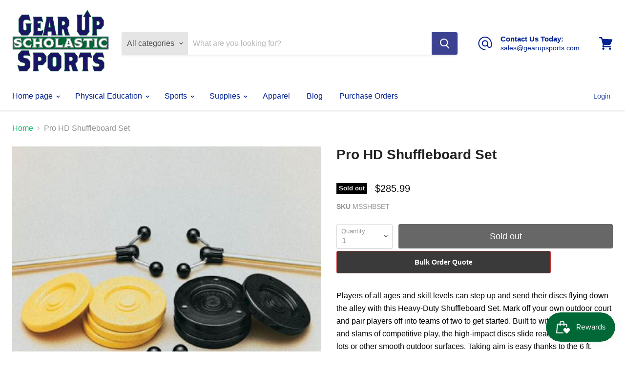

--- FILE ---
content_type: text/html; charset=utf-8
request_url: https://www.gearupsports.com/products/pro-shuffleboard-set?view=_recently-viewed
body_size: 699
content:

































<li
  class="productgrid--item  imagestyle--natural      productitem--emphasis  product-recently-viewed-card  show-actions--mobile"
  data-product-item
  data-product-quickshop-url="/products/pro-shuffleboard-set"
  data-quickshop-hash="a58ad46c99409bf9d9c2443e5ecfa6ec074810c901c0bf15a6018bb60344d23f"
  
    data-recently-viewed-card
  
>
  <div class="productitem" data-product-item-content>
    <div class="product-recently-viewed-card-time" data-product-handle="pro-shuffleboard-set">
      <button
        class="product-recently-viewed-card-remove"
        aria-label="close"
        data-remove-recently-viewed
      >
        <svg
  aria-hidden="true"
  focusable="false"
  role="presentation"
  width="10"
  height="10"
  viewBox="0 0 10 10"
  xmlns="http://www.w3.org/2000/svg"
>
  <path d="M6.08785659,5 L9.77469752,1.31315906 L8.68684094,0.225302476 L5,3.91214341 L1.31315906,0.225302476 L0.225302476,1.31315906 L3.91214341,5 L0.225302476,8.68684094 L1.31315906,9.77469752 L5,6.08785659 L8.68684094,9.77469752 L9.77469752,8.68684094 L6.08785659,5 Z"></path>
</svg>
      </button>
    </div>
    <a
      class="productitem--image-link"
      href="/products/pro-shuffleboard-set"
      tabindex="-1"
      data-product-page-link
    >
      <figure class="productitem--image" data-product-item-image>
        
          
          

  
    <noscript data-rimg-noscript>
      <img
        
          src="//www.gearupsports.com/cdn/shop/products/phys069_x_500x500.jpg?v=1605037199"
        

        alt="Pro HD Shuffleboard Set"
        data-rimg="noscript"
        srcset="//www.gearupsports.com/cdn/shop/products/phys069_x_500x500.jpg?v=1605037199 1x"
        class="productitem--image-primary"
        
        
      >
    </noscript>
  

  <img
    
      src="//www.gearupsports.com/cdn/shop/products/phys069_x_500x500.jpg?v=1605037199"
    
    alt="Pro HD Shuffleboard Set"

    
      data-rimg="lazy"
      data-rimg-scale="1"
      data-rimg-template="//www.gearupsports.com/cdn/shop/products/phys069_x_{size}.jpg?v=1605037199"
      data-rimg-max="500x500"
      data-rimg-crop=""
      
      srcset="data:image/svg+xml;utf8,<svg%20xmlns='http://www.w3.org/2000/svg'%20width='500'%20height='500'></svg>"
    

    class="productitem--image-primary"
    
    
  >



  <div data-rimg-canvas></div>


        

        
<span class="productitem--badge badge--soldout">
    Sold out
  </span>
      </figure>
    </a><div class="productitem--info">
      

      
        
<div class="productitem--price ">
  <div
    class="price--compare-at visible"
    data-price-compare-at
  >
      <span class="price--spacer"></span>
    
  </div>

  <div class="price--main" data-price>
      
      <span class="money">
        $285.99
      </span>
    
  </div>
</div>


      

      <h2 class="productitem--title">
        <a href="/products/pro-shuffleboard-set" data-product-page-link>
          Pro HD Shuffleboard Set
        </a>
      </h2>

      

      

      
        <div class="productitem--ratings">
          <span class="shopify-product-reviews-badge" data-id="4519683063906">
            <span class="spr-badge">
              <span class="spr-starrating spr-badge-starrating">
                <i class="spr-icon spr-icon-star-empty"></i>
                <i class="spr-icon spr-icon-star-empty"></i>
                <i class="spr-icon spr-icon-star-empty"></i>
                <i class="spr-icon spr-icon-star-empty"></i>
                <i class="spr-icon spr-icon-star-empty"></i>
              </span>
            </span>
          </span>
        </div>
      

      
        <div class="productitem--description">
          <p>Players of all ages and skill levels can step up and send their discs flying down the alley with this Heavy-Duty Shuffleboard Set. Mark off your ow...</p>

          
            <a
              href="/products/pro-shuffleboard-set"
              class="productitem--link"
              data-product-page-link
            >
              View full details
            </a>
          
        </div>
      
    </div>

    
  </div>

  
    <script type="application/json" data-quick-buy-settings>
      {
        "cart_redirection": true,
        "money_format": "${{amount}}"
      }
    </script>
  
</li>



--- FILE ---
content_type: text/javascript
request_url: https://www.gearupsports.com/cdn/shop/t/15/assets/StaticProduct.bundle.js?v=27131067378178622921639376112
body_size: 1072
content:
(window.wpJsonpPaskit=window.wpJsonpPaskit||[]).push([[32],{27:function(module,__webpack_exports__,__webpack_require__){"use strict";__webpack_require__.d(__webpack_exports__,"a",function(){return Product});var jquery__WEBPACK_IMPORTED_MODULE_0__=__webpack_require__(0),jquery__WEBPACK_IMPORTED_MODULE_0___default=__webpack_require__.n(jquery__WEBPACK_IMPORTED_MODULE_0__),scriptjs__WEBPACK_IMPORTED_MODULE_1__=__webpack_require__(1),scriptjs__WEBPACK_IMPORTED_MODULE_1___default=__webpack_require__.n(scriptjs__WEBPACK_IMPORTED_MODULE_1__),shopify_currency_converter__WEBPACK_IMPORTED_MODULE_2__=__webpack_require__(9),shopify_currency_converter__WEBPACK_IMPORTED_MODULE_2___default=__webpack_require__.n(shopify_currency_converter__WEBPACK_IMPORTED_MODULE_2__),_Layout__WEBPACK_IMPORTED_MODULE_3__=__webpack_require__(6),_Forms__WEBPACK_IMPORTED_MODULE_4__=__webpack_require__(7),_components_RichText__WEBPACK_IMPORTED_MODULE_5__=__webpack_require__(10),_components_ProductDetails__WEBPACK_IMPORTED_MODULE_6__=__webpack_require__(29);function _classCallCheck(instance,Constructor){if(!(instance instanceof Constructor))throw new TypeError("Cannot call a class as a function")}function _defineProperties(target,props){for(var i=0;i<props.length;i++){var descriptor=props[i];descriptor.enumerable=descriptor.enumerable||!1,descriptor.configurable=!0,"value"in descriptor&&(descriptor.writable=!0),Object.defineProperty(target,descriptor.key,descriptor)}}function _createClass(Constructor,protoProps,staticProps){return protoProps&&_defineProperties(Constructor.prototype,protoProps),staticProps&&_defineProperties(Constructor,staticProps),Constructor}var Product=function(){function Product2(section){var _this=this,options=arguments.length>1&&arguments[1]!==void 0?arguments[1]:{};_classCallCheck(this,Product2),this.section=section,this.$el=jquery__WEBPACK_IMPORTED_MODULE_0___default()(this.section.el),this.context=section.data.context,this.settings=section.data.settings,this.product=section.data.product,this.richText=null,this.readmoreText=null,this.reviewForm=null,this.settings&&(this.isThreeColumn=this.settings.layout==="layout--three-col"),this.isThemeEditor=window.Shopify&&window.Shopify.designMode,this.useHistory="useHistory"in options?options.useHistory:!!(!this.isThemeEditor&&history.replaceState);var gallery=this.$el.find("[data-product-gallery]")[0];this.$details=this.$el.find("[data-product-details]"),this.$description=this.$el.find("[data-product-description]"),this.$readmore=this.$el.find("[data-product-readmore]"),this.$formRegular=this.$el.find("[data-product-form-regular]"),this.$formAlt=this.$el.find("[data-product-form-alt]"),this.$formArea=this.$el.find("[data-product-form-area]"),this.layoutHandler=this.onBreakpointChange.bind(this),_Layout__WEBPACK_IMPORTED_MODULE_3__.a.onBreakpointChange(this.layoutHandler),this.$productReviews=this.$el.find("[data-product-reviews]"),this._moveForm(),this.$description.length&&(this.richText=new _components_RichText__WEBPACK_IMPORTED_MODULE_5__.a(this.$description)),this.$readmore.length&&(this.readmoreText=new _components_RichText__WEBPACK_IMPORTED_MODULE_5__.a(this.$readmore)),this.$productReviews.length&&(this.reviewForm=new _Forms__WEBPACK_IMPORTED_MODULE_4__.a(this.$productReviews,".spr-form-input")),scriptjs__WEBPACK_IMPORTED_MODULE_1___default()(jquery__WEBPACK_IMPORTED_MODULE_0___default()("[data-scripts]").data("shopify-api-url"),function(){_this.productDetails=new _components_ProductDetails__WEBPACK_IMPORTED_MODULE_6__.a({$formArea:_this.$formArea,$details:_this.$details,gallery:gallery,context:_this.context,settings:_this.settings,product:_this.product,useHistory:_this.useHistory,sectionId:section.id})}),this._updatePrices()}return _createClass(Product2,[{key:"_updatePrices",value:function(){this.$el.find(".money:not([data-currency]").each(function(index,el){return shopify_currency_converter__WEBPACK_IMPORTED_MODULE_2___default.a.update(el)})}},{key:"onSectionUnload",value:function(){_Layout__WEBPACK_IMPORTED_MODULE_3__.a.offBreakpointChange(this.layoutHandler),this.productDetails&&this.productDetails.unload(),this.richText&&this.richText.unload(),this.readmoreText&&this.readmoreText.unload(),this.reviewForm&&this.reviewForm.unload()}},{key:"onBreakpointChange",value:function(){this._moveForm()}},{key:"_moveForm",value:function(){if(this.isThreeColumn){if(_Layout__WEBPACK_IMPORTED_MODULE_3__.a.isGreaterThanBreakpoint("M")){if(!jquery__WEBPACK_IMPORTED_MODULE_0___default.a.contains(this.$formAlt[0],this.$formArea[0])){var $form=this.$formArea.detach();this.$formAlt.append($form)}}else if(!jquery__WEBPACK_IMPORTED_MODULE_0___default.a.contains(this.$formRegular[0],this.$formArea[0])){var _$form=this.$formArea.detach();this.$formRegular.append(_$form)}}}}]),Product2}()},60:function(module,__webpack_exports__,__webpack_require__){"use strict";__webpack_require__.r(__webpack_exports__),__webpack_require__.d(__webpack_exports__,"default",function(){return StaticProduct});var _Product__WEBPACK_IMPORTED_MODULE_0__=__webpack_require__(27);function _typeof(obj){return typeof Symbol=="function"&&typeof Symbol.iterator=="symbol"?_typeof=function(obj2){return typeof obj2}:_typeof=function(obj2){return obj2&&typeof Symbol=="function"&&obj2.constructor===Symbol&&obj2!==Symbol.prototype?"symbol":typeof obj2},_typeof(obj)}function _classCallCheck(instance,Constructor){if(!(instance instanceof Constructor))throw new TypeError("Cannot call a class as a function")}function _possibleConstructorReturn(self,call){return call&&(_typeof(call)==="object"||typeof call=="function")?call:_assertThisInitialized(self)}function _assertThisInitialized(self){if(self===void 0)throw new ReferenceError("this hasn't been initialised - super() hasn't been called");return self}function _getPrototypeOf(o){return _getPrototypeOf=Object.setPrototypeOf?Object.getPrototypeOf:function(o2){return o2.__proto__||Object.getPrototypeOf(o2)},_getPrototypeOf(o)}function _inherits(subClass,superClass){if(typeof superClass!="function"&&superClass!==null)throw new TypeError("Super expression must either be null or a function");subClass.prototype=Object.create(superClass&&superClass.prototype,{constructor:{value:subClass,writable:!0,configurable:!0}}),superClass&&_setPrototypeOf(subClass,superClass)}function _setPrototypeOf(o,p){return _setPrototypeOf=Object.setPrototypeOf||function(o2,p2){return o2.__proto__=p2,o2},_setPrototypeOf(o,p)}var StaticProduct=function(_Product){_inherits(StaticProduct2,_Product);function StaticProduct2(){return _classCallCheck(this,StaticProduct2),_possibleConstructorReturn(this,_getPrototypeOf(StaticProduct2).apply(this,arguments))}return StaticProduct2}(_Product__WEBPACK_IMPORTED_MODULE_0__.a)}}]);
//# sourceMappingURL=/cdn/shop/t/15/assets/StaticProduct.bundle.js.map?v=27131067378178622921639376112
